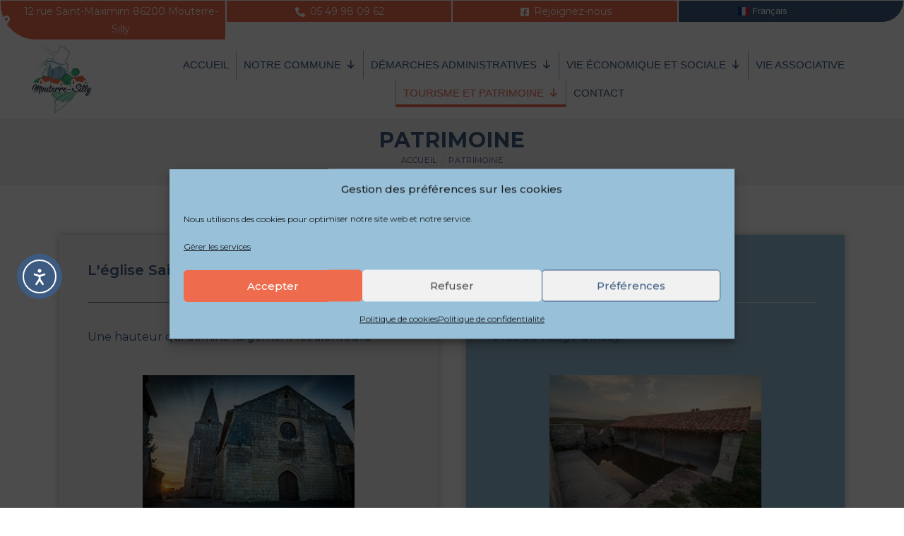

--- FILE ---
content_type: text/css
request_url: https://www.mouterresilly.fr/wp-content/uploads/elementor/css/post-631.css?ver=1765382508
body_size: 442
content:
.elementor-631 .elementor-element.elementor-element-2511d8a > .elementor-container{max-width:1450px;}.elementor-631 .elementor-element.elementor-element-2511d8a{margin-top:0px;margin-bottom:0px;padding:0px 0px 0px 0px;}.elementor-631 .elementor-element.elementor-element-b3e0f80 > .elementor-element-populated{padding:1px 1px 1px 1px;}.elementor-631 .elementor-element.elementor-element-38febb1 > .elementor-widget-container{background-color:#EE6C4D;margin:0px 0px 0px 0px;padding:3px 0px 2px 0px;border-radius:0px 0px 0px 50px;}.elementor-631 .elementor-element.elementor-element-38febb1 .elementor-icon-list-icon i{color:#FFFFFF;transition:color 0.3s;}.elementor-631 .elementor-element.elementor-element-38febb1 .elementor-icon-list-icon svg{fill:#FFFFFF;transition:fill 0.3s;}.elementor-631 .elementor-element.elementor-element-38febb1 .elementor-icon-list-item:hover .elementor-icon-list-icon i{color:#FFFFFF;}.elementor-631 .elementor-element.elementor-element-38febb1 .elementor-icon-list-item:hover .elementor-icon-list-icon svg{fill:#FFFFFF;}.elementor-631 .elementor-element.elementor-element-38febb1{--e-icon-list-icon-size:14px;--icon-vertical-offset:0px;}.elementor-631 .elementor-element.elementor-element-38febb1 .elementor-icon-list-item > .elementor-icon-list-text, .elementor-631 .elementor-element.elementor-element-38febb1 .elementor-icon-list-item > a{font-size:14px;}.elementor-631 .elementor-element.elementor-element-38febb1 .elementor-icon-list-text{color:#FFFFFF;transition:color 0.3s;}.elementor-631 .elementor-element.elementor-element-b697f17 > .elementor-element-populated{padding:1px 1px 1px 1px;}.elementor-631 .elementor-element.elementor-element-091e144 > .elementor-widget-container{background-color:#EE6C4D;margin:0px 0px 0px 0px;padding:3px 0px 2px 0px;}.elementor-631 .elementor-element.elementor-element-091e144 .elementor-icon-list-icon i{color:#FFFFFF;transition:color 0.3s;}.elementor-631 .elementor-element.elementor-element-091e144 .elementor-icon-list-icon svg{fill:#FFFFFF;transition:fill 0.3s;}.elementor-631 .elementor-element.elementor-element-091e144 .elementor-icon-list-item:hover .elementor-icon-list-icon i{color:#FFFFFF;}.elementor-631 .elementor-element.elementor-element-091e144 .elementor-icon-list-item:hover .elementor-icon-list-icon svg{fill:#FFFFFF;}.elementor-631 .elementor-element.elementor-element-091e144{--e-icon-list-icon-size:14px;--icon-vertical-offset:0px;}.elementor-631 .elementor-element.elementor-element-091e144 .elementor-icon-list-item > .elementor-icon-list-text, .elementor-631 .elementor-element.elementor-element-091e144 .elementor-icon-list-item > a{font-size:14px;}.elementor-631 .elementor-element.elementor-element-091e144 .elementor-icon-list-text{color:#FFFFFF;transition:color 0.3s;}.elementor-631 .elementor-element.elementor-element-3c0ee0b > .elementor-element-populated{padding:1px 1px 1px 1px;}.elementor-631 .elementor-element.elementor-element-2f40247 > .elementor-widget-container{background-color:#EE6C4D;margin:0px 0px 0px 0px;padding:3px 0px 2px 0px;}.elementor-631 .elementor-element.elementor-element-2f40247 .elementor-icon-list-icon i{color:#FFFFFF;transition:color 0.3s;}.elementor-631 .elementor-element.elementor-element-2f40247 .elementor-icon-list-icon svg{fill:#FFFFFF;transition:fill 0.3s;}.elementor-631 .elementor-element.elementor-element-2f40247 .elementor-icon-list-item:hover .elementor-icon-list-icon i{color:#FFFFFF;}.elementor-631 .elementor-element.elementor-element-2f40247 .elementor-icon-list-item:hover .elementor-icon-list-icon svg{fill:#FFFFFF;}.elementor-631 .elementor-element.elementor-element-2f40247{--e-icon-list-icon-size:14px;--icon-vertical-offset:0px;}.elementor-631 .elementor-element.elementor-element-2f40247 .elementor-icon-list-item > .elementor-icon-list-text, .elementor-631 .elementor-element.elementor-element-2f40247 .elementor-icon-list-item > a{font-size:14px;}.elementor-631 .elementor-element.elementor-element-2f40247 .elementor-icon-list-text{color:#FFFFFF;transition:color 0.3s;}.elementor-631 .elementor-element.elementor-element-46ff628 > .elementor-element-populated{margin:0px 0px 0px 0px;--e-column-margin-right:0px;--e-column-margin-left:0px;padding:1px 1px 1px 1px;}.elementor-631 .elementor-element.elementor-element-e659fbf > .elementor-widget-container{background-color:#3D5A80;margin:0px 0px 0px 0px;padding:3px 0px 3px 0px;border-radius:0px 0px 50px 0px;}.elementor-631 .elementor-element.elementor-element-b95462d > .elementor-container{max-width:1500px;}.elementor-631 .elementor-element.elementor-element-b95462d{margin-top:5px;margin-bottom:5px;padding:0px 0px 0px 0px;}.elementor-631 .elementor-element.elementor-element-9a09856 > .elementor-element-populated{padding:0px 0px 0px 0px;}.elementor-631 .elementor-element.elementor-element-3458dd8 > .elementor-widget-container{padding:0px 0px 0px 0px;}.elementor-bc-flex-widget .elementor-631 .elementor-element.elementor-element-32f0936.elementor-column .elementor-widget-wrap{align-items:center;}.elementor-631 .elementor-element.elementor-element-32f0936.elementor-column.elementor-element[data-element_type="column"] > .elementor-widget-wrap.elementor-element-populated{align-content:center;align-items:center;}@media(min-width:768px){.elementor-631 .elementor-element.elementor-element-9a09856{width:13.667%;}.elementor-631 .elementor-element.elementor-element-32f0936{width:86.333%;}}

--- FILE ---
content_type: text/css
request_url: https://www.mouterresilly.fr/wp-content/uploads/elementor/css/post-407.css?ver=1765382508
body_size: 772
content:
.elementor-407 .elementor-element.elementor-element-4b53482:not(.elementor-motion-effects-element-type-background), .elementor-407 .elementor-element.elementor-element-4b53482 > .elementor-motion-effects-container > .elementor-motion-effects-layer{background-color:#F2F2F2;}.elementor-407 .elementor-element.elementor-element-4b53482{box-shadow:0px -5px 10px 0px rgba(0, 0, 0, 0.22);transition:background 0.3s, border 0.3s, border-radius 0.3s, box-shadow 0.3s;margin-top:-30px;margin-bottom:-30px;padding:10px 10px 60px 10px;}.elementor-407 .elementor-element.elementor-element-4b53482 > .elementor-background-overlay{transition:background 0.3s, border-radius 0.3s, opacity 0.3s;}.elementor-407 .elementor-element.elementor-element-651b5c9 > .elementor-container{max-width:1600px;}.elementor-407 .elementor-element.elementor-element-2ae1726 > .elementor-element-populated{padding:0px 20px 0px 20px;}.elementor-407 .elementor-element.elementor-element-543eec4 > .elementor-element-populated{border-style:solid;border-width:0px 0px 0px 2px;border-color:#EE6C4D;padding:10px 20px 10px 20px;}.elementor-407 .elementor-element.elementor-element-543eec4 > .elementor-element-populated, .elementor-407 .elementor-element.elementor-element-543eec4 > .elementor-element-populated > .elementor-background-overlay, .elementor-407 .elementor-element.elementor-element-543eec4 > .elementor-background-slideshow{border-radius:0px 0px 0px 0px;}.elementor-407 .elementor-element.elementor-element-7c8101d{--divider-border-style:solid;--divider-color:#EE6C4D;--divider-border-width:4px;}.elementor-407 .elementor-element.elementor-element-7c8101d .elementor-divider-separator{width:150px;}.elementor-407 .elementor-element.elementor-element-7c8101d .elementor-divider{padding-block-start:0px;padding-block-end:0px;}.elementor-407 .elementor-element.elementor-element-14069ef .elementor-icon-list-items:not(.elementor-inline-items) .elementor-icon-list-item:not(:last-child){padding-block-end:calc(20px/2);}.elementor-407 .elementor-element.elementor-element-14069ef .elementor-icon-list-items:not(.elementor-inline-items) .elementor-icon-list-item:not(:first-child){margin-block-start:calc(20px/2);}.elementor-407 .elementor-element.elementor-element-14069ef .elementor-icon-list-items.elementor-inline-items .elementor-icon-list-item{margin-inline:calc(20px/2);}.elementor-407 .elementor-element.elementor-element-14069ef .elementor-icon-list-items.elementor-inline-items{margin-inline:calc(-20px/2);}.elementor-407 .elementor-element.elementor-element-14069ef .elementor-icon-list-items.elementor-inline-items .elementor-icon-list-item:after{inset-inline-end:calc(-20px/2);}.elementor-407 .elementor-element.elementor-element-14069ef .elementor-icon-list-icon i{color:#3D5A80;transition:color 0.3s;}.elementor-407 .elementor-element.elementor-element-14069ef .elementor-icon-list-icon svg{fill:#3D5A80;transition:fill 0.3s;}.elementor-407 .elementor-element.elementor-element-14069ef{--e-icon-list-icon-size:22px;--icon-vertical-offset:0px;}.elementor-407 .elementor-element.elementor-element-14069ef .elementor-icon-list-text{color:#3D5A80;transition:color 0.3s;}.elementor-407 .elementor-element.elementor-element-f8cecf6 > .elementor-element-populated{border-style:solid;border-width:0px 0px 0px 2px;border-color:#EE6C4D;padding:10px 20px 10px 20px;}.elementor-407 .elementor-element.elementor-element-f8cecf6 > .elementor-element-populated, .elementor-407 .elementor-element.elementor-element-f8cecf6 > .elementor-element-populated > .elementor-background-overlay, .elementor-407 .elementor-element.elementor-element-f8cecf6 > .elementor-background-slideshow{border-radius:0px 0px 0px 0px;}.elementor-407 .elementor-element.elementor-element-ac8f9b3{--divider-border-style:solid;--divider-color:#EE6C4D;--divider-border-width:4px;}.elementor-407 .elementor-element.elementor-element-ac8f9b3 .elementor-divider-separator{width:150px;}.elementor-407 .elementor-element.elementor-element-ac8f9b3 .elementor-divider{padding-block-start:0px;padding-block-end:0px;}.elementor-407 .elementor-element.elementor-element-965ac18 .elementor-icon-list-items:not(.elementor-inline-items) .elementor-icon-list-item:not(:last-child){padding-block-end:calc(40px/2);}.elementor-407 .elementor-element.elementor-element-965ac18 .elementor-icon-list-items:not(.elementor-inline-items) .elementor-icon-list-item:not(:first-child){margin-block-start:calc(40px/2);}.elementor-407 .elementor-element.elementor-element-965ac18 .elementor-icon-list-items.elementor-inline-items .elementor-icon-list-item{margin-inline:calc(40px/2);}.elementor-407 .elementor-element.elementor-element-965ac18 .elementor-icon-list-items.elementor-inline-items{margin-inline:calc(-40px/2);}.elementor-407 .elementor-element.elementor-element-965ac18 .elementor-icon-list-items.elementor-inline-items .elementor-icon-list-item:after{inset-inline-end:calc(-40px/2);}.elementor-407 .elementor-element.elementor-element-965ac18 .elementor-icon-list-item:not(:last-child):after{content:"";border-color:#ddd;}.elementor-407 .elementor-element.elementor-element-965ac18 .elementor-icon-list-items:not(.elementor-inline-items) .elementor-icon-list-item:not(:last-child):after{border-block-start-style:solid;border-block-start-width:1px;}.elementor-407 .elementor-element.elementor-element-965ac18 .elementor-icon-list-items.elementor-inline-items .elementor-icon-list-item:not(:last-child):after{border-inline-start-style:solid;}.elementor-407 .elementor-element.elementor-element-965ac18 .elementor-inline-items .elementor-icon-list-item:not(:last-child):after{border-inline-start-width:1px;}.elementor-407 .elementor-element.elementor-element-965ac18 .elementor-icon-list-icon i{color:#3D5A80;transition:color 0.3s;}.elementor-407 .elementor-element.elementor-element-965ac18 .elementor-icon-list-icon svg{fill:#3D5A80;transition:fill 0.3s;}.elementor-407 .elementor-element.elementor-element-965ac18{--e-icon-list-icon-size:14px;--icon-vertical-offset:0px;}.elementor-407 .elementor-element.elementor-element-965ac18 .elementor-icon-list-text{color:#3D5A80;transition:color 0.3s;}.elementor-407 .elementor-element.elementor-element-87aad63 > .elementor-element-populated{border-style:solid;border-width:0px 0px 0px 2px;border-color:#EE6C4D;padding:10px 20px 10px 20px;}.elementor-407 .elementor-element.elementor-element-87aad63 > .elementor-element-populated, .elementor-407 .elementor-element.elementor-element-87aad63 > .elementor-element-populated > .elementor-background-overlay, .elementor-407 .elementor-element.elementor-element-87aad63 > .elementor-background-slideshow{border-radius:0px 0px 0px 0px;}.elementor-407 .elementor-element.elementor-element-72a603e{--divider-border-style:solid;--divider-color:#EE6C4D;--divider-border-width:4px;}.elementor-407 .elementor-element.elementor-element-72a603e .elementor-divider-separator{width:150px;}.elementor-407 .elementor-element.elementor-element-72a603e .elementor-divider{padding-block-start:0px;padding-block-end:0px;}.elementor-407 .elementor-element.elementor-element-f58f2ab img{width:50%;opacity:1;filter:brightness( 100% ) contrast( 100% ) saturate( 100% ) blur( 0px ) hue-rotate( 0deg );}.elementor-407 .elementor-element.elementor-element-9737f21 .elementor-icon-list-items:not(.elementor-inline-items) .elementor-icon-list-item:not(:last-child){padding-block-end:calc(20px/2);}.elementor-407 .elementor-element.elementor-element-9737f21 .elementor-icon-list-items:not(.elementor-inline-items) .elementor-icon-list-item:not(:first-child){margin-block-start:calc(20px/2);}.elementor-407 .elementor-element.elementor-element-9737f21 .elementor-icon-list-items.elementor-inline-items .elementor-icon-list-item{margin-inline:calc(20px/2);}.elementor-407 .elementor-element.elementor-element-9737f21 .elementor-icon-list-items.elementor-inline-items{margin-inline:calc(-20px/2);}.elementor-407 .elementor-element.elementor-element-9737f21 .elementor-icon-list-items.elementor-inline-items .elementor-icon-list-item:after{inset-inline-end:calc(-20px/2);}.elementor-407 .elementor-element.elementor-element-9737f21 .elementor-icon-list-icon i{color:#3D5A80;transition:color 0.3s;}.elementor-407 .elementor-element.elementor-element-9737f21 .elementor-icon-list-icon svg{fill:#3D5A80;transition:fill 0.3s;}.elementor-407 .elementor-element.elementor-element-9737f21{--e-icon-list-icon-size:15px;--icon-vertical-offset:0px;}.elementor-407 .elementor-element.elementor-element-9737f21 .elementor-icon-list-item > .elementor-icon-list-text, .elementor-407 .elementor-element.elementor-element-9737f21 .elementor-icon-list-item > a{font-size:12px;font-style:italic;}.elementor-407 .elementor-element.elementor-element-9737f21 .elementor-icon-list-text{color:#3D5A80;transition:color 0.3s;}

--- FILE ---
content_type: text/css
request_url: https://www.mouterresilly.fr/wp-content/uploads/elementor/css/post-1479.css?ver=1765404934
body_size: 987
content:
.elementor-1479 .elementor-element.elementor-element-295a8bc:not(.elementor-motion-effects-element-type-background) > .elementor-widget-wrap, .elementor-1479 .elementor-element.elementor-element-295a8bc > .elementor-widget-wrap > .elementor-motion-effects-container > .elementor-motion-effects-layer{background-color:#F2F2F2;}.elementor-1479 .elementor-element.elementor-element-295a8bc > .elementor-element-populated{box-shadow:0px 0px 10px 0px rgba(0, 0, 0, 0.25);transition:background 0.3s, border 0.3s, border-radius 0.3s, box-shadow 0.3s;margin:20px 20px 20px 20px;--e-column-margin-right:20px;--e-column-margin-left:20px;padding:40px 40px 40px 40px;}.elementor-1479 .elementor-element.elementor-element-295a8bc > .elementor-element-populated > .elementor-background-overlay{transition:background 0.3s, border-radius 0.3s, opacity 0.3s;}.elementor-1479 .elementor-element.elementor-element-f5a97ff{--divider-border-style:solid;--divider-color:#3D5A80;--divider-border-width:1px;}.elementor-1479 .elementor-element.elementor-element-f5a97ff .elementor-divider-separator{width:100%;}.elementor-1479 .elementor-element.elementor-element-f5a97ff .elementor-divider{padding-block-start:15px;padding-block-end:15px;}.elementor-1479 .elementor-element.elementor-element-98b7809{text-align:justify;}.elementor-1479 .elementor-element.elementor-element-d1c7350 .elementor-button{background-color:#EE6C4D;}.elementor-1479 .elementor-element.elementor-element-d1c7350 .elementor-button:hover, .elementor-1479 .elementor-element.elementor-element-d1c7350 .elementor-button:focus{background-color:#3D5A80;color:#FFFFFF;}.elementor-1479 .elementor-element.elementor-element-d1c7350 .elementor-button-content-wrapper{flex-direction:row;}.elementor-1479 .elementor-element.elementor-element-d1c7350 .elementor-button:hover svg, .elementor-1479 .elementor-element.elementor-element-d1c7350 .elementor-button:focus svg{fill:#FFFFFF;}.elementor-1479 .elementor-element.elementor-element-747164a .elementor-icon-list-icon i{color:#EE6C4D;transition:color 0.3s;}.elementor-1479 .elementor-element.elementor-element-747164a .elementor-icon-list-icon svg{fill:#EE6C4D;transition:fill 0.3s;}.elementor-1479 .elementor-element.elementor-element-747164a{--e-icon-list-icon-size:14px;--icon-vertical-offset:0px;}.elementor-1479 .elementor-element.elementor-element-747164a .elementor-icon-list-text{color:#EE6C4D;transition:color 0.3s;}.elementor-1479 .elementor-element.elementor-element-5890ee6:not(.elementor-motion-effects-element-type-background) > .elementor-widget-wrap, .elementor-1479 .elementor-element.elementor-element-5890ee6 > .elementor-widget-wrap > .elementor-motion-effects-container > .elementor-motion-effects-layer{background-color:#98C1D9;}.elementor-1479 .elementor-element.elementor-element-5890ee6 > .elementor-element-populated{box-shadow:0px 0px 10px 0px rgba(0, 0, 0, 0.24);transition:background 0.3s, border 0.3s, border-radius 0.3s, box-shadow 0.3s;margin:20px 20px 20px 20px;--e-column-margin-right:20px;--e-column-margin-left:20px;padding:40px 40px 40px 40px;}.elementor-1479 .elementor-element.elementor-element-5890ee6 > .elementor-element-populated > .elementor-background-overlay{transition:background 0.3s, border-radius 0.3s, opacity 0.3s;}.elementor-1479 .elementor-element.elementor-element-10c14f9{--divider-border-style:solid;--divider-color:#FFFFFF;--divider-border-width:1px;}.elementor-1479 .elementor-element.elementor-element-10c14f9 .elementor-divider-separator{width:100%;}.elementor-1479 .elementor-element.elementor-element-10c14f9 .elementor-divider{padding-block-start:15px;padding-block-end:15px;}.elementor-1479 .elementor-element.elementor-element-03790e2{text-align:justify;}.elementor-1479 .elementor-element.elementor-element-aaa2724 .elementor-button{background-color:#EE6C4D;}.elementor-1479 .elementor-element.elementor-element-aaa2724 .elementor-button:hover, .elementor-1479 .elementor-element.elementor-element-aaa2724 .elementor-button:focus{background-color:#3D5A80;color:#FFFFFF;}.elementor-1479 .elementor-element.elementor-element-aaa2724 .elementor-button-content-wrapper{flex-direction:row;}.elementor-1479 .elementor-element.elementor-element-aaa2724 .elementor-button:hover svg, .elementor-1479 .elementor-element.elementor-element-aaa2724 .elementor-button:focus svg{fill:#FFFFFF;}.elementor-1479 .elementor-element.elementor-element-f977cdb .elementor-icon-list-icon i{color:#EE6C4D;transition:color 0.3s;}.elementor-1479 .elementor-element.elementor-element-f977cdb .elementor-icon-list-icon svg{fill:#EE6C4D;transition:fill 0.3s;}.elementor-1479 .elementor-element.elementor-element-f977cdb{--e-icon-list-icon-size:14px;--icon-vertical-offset:0px;}.elementor-1479 .elementor-element.elementor-element-f977cdb .elementor-icon-list-text{color:#EE6C4D;transition:color 0.3s;}.elementor-1479 .elementor-element.elementor-element-6da318e:not(.elementor-motion-effects-element-type-background) > .elementor-widget-wrap, .elementor-1479 .elementor-element.elementor-element-6da318e > .elementor-widget-wrap > .elementor-motion-effects-container > .elementor-motion-effects-layer{background-color:#98C1D9;}.elementor-1479 .elementor-element.elementor-element-6da318e > .elementor-element-populated{box-shadow:0px 0px 10px 0px rgba(0, 0, 0, 0.24);transition:background 0.3s, border 0.3s, border-radius 0.3s, box-shadow 0.3s;margin:20px 20px 20px 20px;--e-column-margin-right:20px;--e-column-margin-left:20px;padding:40px 40px 40px 40px;}.elementor-1479 .elementor-element.elementor-element-6da318e > .elementor-element-populated > .elementor-background-overlay{transition:background 0.3s, border-radius 0.3s, opacity 0.3s;}.elementor-1479 .elementor-element.elementor-element-5a45dab{--divider-border-style:solid;--divider-color:#FFFFFF;--divider-border-width:1px;}.elementor-1479 .elementor-element.elementor-element-5a45dab .elementor-divider-separator{width:100%;}.elementor-1479 .elementor-element.elementor-element-5a45dab .elementor-divider{padding-block-start:15px;padding-block-end:15px;}.elementor-1479 .elementor-element.elementor-element-38073a1{text-align:justify;}.elementor-1479 .elementor-element.elementor-element-990a834 .elementor-button{background-color:#EE6C4D;}.elementor-1479 .elementor-element.elementor-element-990a834 .elementor-button:hover, .elementor-1479 .elementor-element.elementor-element-990a834 .elementor-button:focus{background-color:#3D5A80;color:#FFFFFF;}.elementor-1479 .elementor-element.elementor-element-990a834 .elementor-button-content-wrapper{flex-direction:row;}.elementor-1479 .elementor-element.elementor-element-990a834 .elementor-button:hover svg, .elementor-1479 .elementor-element.elementor-element-990a834 .elementor-button:focus svg{fill:#FFFFFF;}.elementor-1479 .elementor-element.elementor-element-e193c0f .elementor-icon-list-icon i{color:#EE6C4D;transition:color 0.3s;}.elementor-1479 .elementor-element.elementor-element-e193c0f .elementor-icon-list-icon svg{fill:#EE6C4D;transition:fill 0.3s;}.elementor-1479 .elementor-element.elementor-element-e193c0f{--e-icon-list-icon-size:14px;--icon-vertical-offset:0px;}.elementor-1479 .elementor-element.elementor-element-e193c0f .elementor-icon-list-text{color:#EE6C4D;transition:color 0.3s;}.elementor-1479 .elementor-element.elementor-element-a06dda6:not(.elementor-motion-effects-element-type-background) > .elementor-widget-wrap, .elementor-1479 .elementor-element.elementor-element-a06dda6 > .elementor-widget-wrap > .elementor-motion-effects-container > .elementor-motion-effects-layer{background-color:#F2F2F2;}.elementor-1479 .elementor-element.elementor-element-a06dda6 > .elementor-element-populated{box-shadow:0px 0px 10px 0px rgba(0, 0, 0, 0.25);transition:background 0.3s, border 0.3s, border-radius 0.3s, box-shadow 0.3s;margin:20px 20px 20px 20px;--e-column-margin-right:20px;--e-column-margin-left:20px;padding:40px 40px 40px 40px;}.elementor-1479 .elementor-element.elementor-element-a06dda6 > .elementor-element-populated > .elementor-background-overlay{transition:background 0.3s, border-radius 0.3s, opacity 0.3s;}.elementor-1479 .elementor-element.elementor-element-f26429c{--divider-border-style:solid;--divider-color:#3D5A80;--divider-border-width:1px;}.elementor-1479 .elementor-element.elementor-element-f26429c .elementor-divider-separator{width:100%;}.elementor-1479 .elementor-element.elementor-element-f26429c .elementor-divider{padding-block-start:15px;padding-block-end:15px;}.elementor-1479 .elementor-element.elementor-element-8768318{text-align:justify;}.elementor-1479 .elementor-element.elementor-element-d804cc0 .elementor-button{background-color:#EE6C4D;}.elementor-1479 .elementor-element.elementor-element-d804cc0 .elementor-button:hover, .elementor-1479 .elementor-element.elementor-element-d804cc0 .elementor-button:focus{background-color:#3D5A80;color:#FFFFFF;}.elementor-1479 .elementor-element.elementor-element-d804cc0 .elementor-button-content-wrapper{flex-direction:row;}.elementor-1479 .elementor-element.elementor-element-d804cc0 .elementor-button:hover svg, .elementor-1479 .elementor-element.elementor-element-d804cc0 .elementor-button:focus svg{fill:#FFFFFF;}.elementor-1479 .elementor-element.elementor-element-fd7187a .elementor-icon-list-icon i{color:#EE6C4D;transition:color 0.3s;}.elementor-1479 .elementor-element.elementor-element-fd7187a .elementor-icon-list-icon svg{fill:#EE6C4D;transition:fill 0.3s;}.elementor-1479 .elementor-element.elementor-element-fd7187a{--e-icon-list-icon-size:14px;--icon-vertical-offset:0px;}.elementor-1479 .elementor-element.elementor-element-fd7187a .elementor-icon-list-text{color:#EE6C4D;transition:color 0.3s;}.elementor-1479 .elementor-element.elementor-element-9c029c2:not(.elementor-motion-effects-element-type-background) > .elementor-widget-wrap, .elementor-1479 .elementor-element.elementor-element-9c029c2 > .elementor-widget-wrap > .elementor-motion-effects-container > .elementor-motion-effects-layer{background-color:#F2F2F2;}.elementor-1479 .elementor-element.elementor-element-9c029c2 > .elementor-element-populated{box-shadow:0px 0px 10px 0px rgba(0, 0, 0, 0.25);transition:background 0.3s, border 0.3s, border-radius 0.3s, box-shadow 0.3s;margin:20px 20px 20px 20px;--e-column-margin-right:20px;--e-column-margin-left:20px;padding:40px 40px 40px 40px;}.elementor-1479 .elementor-element.elementor-element-9c029c2 > .elementor-element-populated > .elementor-background-overlay{transition:background 0.3s, border-radius 0.3s, opacity 0.3s;}.elementor-1479 .elementor-element.elementor-element-7c957f3{--divider-border-style:solid;--divider-color:#3D5A80;--divider-border-width:1px;}.elementor-1479 .elementor-element.elementor-element-7c957f3 .elementor-divider-separator{width:100%;}.elementor-1479 .elementor-element.elementor-element-7c957f3 .elementor-divider{padding-block-start:15px;padding-block-end:15px;}.elementor-1479 .elementor-element.elementor-element-152ec42{text-align:justify;}.elementor-1479 .elementor-element.elementor-element-32a4272 .elementor-button{background-color:#EE6C4D;}.elementor-1479 .elementor-element.elementor-element-32a4272 .elementor-button:hover, .elementor-1479 .elementor-element.elementor-element-32a4272 .elementor-button:focus{background-color:#3D5A80;color:#FFFFFF;}.elementor-1479 .elementor-element.elementor-element-32a4272 .elementor-button-content-wrapper{flex-direction:row;}.elementor-1479 .elementor-element.elementor-element-32a4272 .elementor-button:hover svg, .elementor-1479 .elementor-element.elementor-element-32a4272 .elementor-button:focus svg{fill:#FFFFFF;}.elementor-1479 .elementor-element.elementor-element-b6ce626 .elementor-icon-list-icon i{color:#EE6C4D;transition:color 0.3s;}.elementor-1479 .elementor-element.elementor-element-b6ce626 .elementor-icon-list-icon svg{fill:#EE6C4D;transition:fill 0.3s;}.elementor-1479 .elementor-element.elementor-element-b6ce626{--e-icon-list-icon-size:14px;--icon-vertical-offset:0px;}.elementor-1479 .elementor-element.elementor-element-b6ce626 .elementor-icon-list-text{color:#EE6C4D;transition:color 0.3s;}.elementor-1479 .elementor-element.elementor-element-a1e26aa:not(.elementor-motion-effects-element-type-background) > .elementor-widget-wrap, .elementor-1479 .elementor-element.elementor-element-a1e26aa > .elementor-widget-wrap > .elementor-motion-effects-container > .elementor-motion-effects-layer{background-color:#98C1D9;}.elementor-1479 .elementor-element.elementor-element-a1e26aa > .elementor-element-populated{box-shadow:0px 0px 10px 0px rgba(0, 0, 0, 0.24);transition:background 0.3s, border 0.3s, border-radius 0.3s, box-shadow 0.3s;margin:20px 20px 20px 20px;--e-column-margin-right:20px;--e-column-margin-left:20px;padding:40px 40px 40px 40px;}.elementor-1479 .elementor-element.elementor-element-a1e26aa > .elementor-element-populated > .elementor-background-overlay{transition:background 0.3s, border-radius 0.3s, opacity 0.3s;}.elementor-1479 .elementor-element.elementor-element-cd4570d{--divider-border-style:solid;--divider-color:#FFFFFF;--divider-border-width:1px;}.elementor-1479 .elementor-element.elementor-element-cd4570d .elementor-divider-separator{width:100%;}.elementor-1479 .elementor-element.elementor-element-cd4570d .elementor-divider{padding-block-start:15px;padding-block-end:15px;}.elementor-1479 .elementor-element.elementor-element-c26a3c1{text-align:justify;}.elementor-1479 .elementor-element.elementor-element-0e4ae7b .elementor-button{background-color:#EE6C4D;}.elementor-1479 .elementor-element.elementor-element-0e4ae7b .elementor-button:hover, .elementor-1479 .elementor-element.elementor-element-0e4ae7b .elementor-button:focus{background-color:#3D5A80;color:#FFFFFF;}.elementor-1479 .elementor-element.elementor-element-0e4ae7b .elementor-button-content-wrapper{flex-direction:row;}.elementor-1479 .elementor-element.elementor-element-0e4ae7b .elementor-button:hover svg, .elementor-1479 .elementor-element.elementor-element-0e4ae7b .elementor-button:focus svg{fill:#FFFFFF;}.elementor-1479 .elementor-element.elementor-element-215c587 .elementor-icon-list-icon i{color:#EE6C4D;transition:color 0.3s;}.elementor-1479 .elementor-element.elementor-element-215c587 .elementor-icon-list-icon svg{fill:#EE6C4D;transition:fill 0.3s;}.elementor-1479 .elementor-element.elementor-element-215c587{--e-icon-list-icon-size:14px;--icon-vertical-offset:0px;}.elementor-1479 .elementor-element.elementor-element-215c587 .elementor-icon-list-text{color:#EE6C4D;transition:color 0.3s;}@media(max-width:767px){.elementor-1479 .elementor-element.elementor-element-570c95b{padding:0px 0px 0px 0px;}.elementor-1479 .elementor-element.elementor-element-295a8bc > .elementor-element-populated{margin:0px 0px 0px 0px;--e-column-margin-right:0px;--e-column-margin-left:0px;}.elementor-1479 .elementor-element.elementor-element-5890ee6 > .elementor-element-populated{margin:0px 0px 0px 0px;--e-column-margin-right:0px;--e-column-margin-left:0px;}.elementor-1479 .elementor-element.elementor-element-6da318e > .elementor-element-populated{margin:0px 0px 0px 0px;--e-column-margin-right:0px;--e-column-margin-left:0px;}.elementor-1479 .elementor-element.elementor-element-a06dda6 > .elementor-element-populated{margin:0px 0px 0px 0px;--e-column-margin-right:0px;--e-column-margin-left:0px;}.elementor-1479 .elementor-element.elementor-element-9c029c2 > .elementor-element-populated{margin:0px 0px 0px 0px;--e-column-margin-right:0px;--e-column-margin-left:0px;}.elementor-1479 .elementor-element.elementor-element-a1e26aa > .elementor-element-populated{margin:0px 0px 0px 0px;--e-column-margin-right:0px;--e-column-margin-left:0px;}}